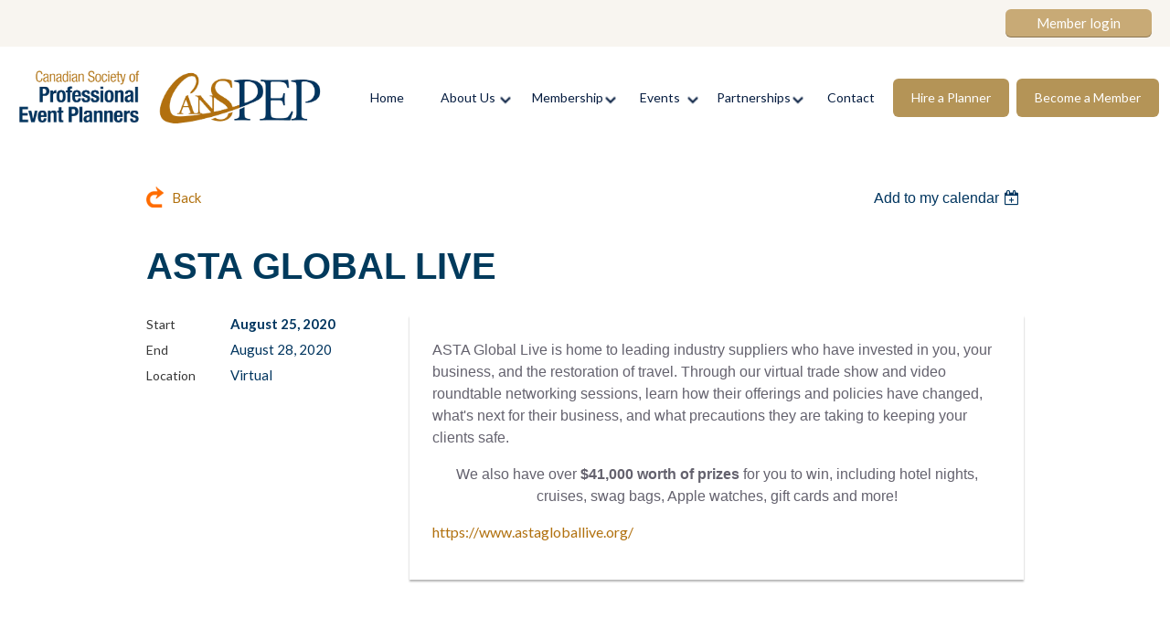

--- FILE ---
content_type: text/html; charset=utf-8
request_url: https://canspep.ca/event-3942892
body_size: 8501
content:
<!DOCTYPE html>
<!--[if lt IE 7 ]><html lang="en" class="no-js ie6 "><![endif]-->
<!--[if IE 7 ]><html lang="en" class="no-js ie7 "> <![endif]-->
<!--[if IE 8 ]><html lang="en" class="no-js ie8 "> <![endif]-->
<!--[if IE 9 ]><html lang="en" class="no-js ie9 "><![endif]-->
<!--[if (gt IE 9)|!(IE)]><!--><html lang="en" class="no-js "> <!--<![endif]-->
  <head id="Head1">
		<link rel="stylesheet" type="text/css" href="https://kit-pro.fontawesome.com/releases/latest/css/pro.min.css" />
<meta name="viewport" content="width=device-width, initial-scale=1.0">
<link href="https://sf.wildapricot.org/BuiltTheme/bookshelf_science_fiction.v3.0/current/3b7f89ad/Styles/combined.css" rel="stylesheet" type="text/css" /><link href="https://canspep.ca/resources/theme/customStyles.css?t=638840296505310000" rel="stylesheet" type="text/css" /><link href="https://canspep.ca/resources/theme/user.css?t=638975176590000000" rel="stylesheet" type="text/css" /><link href="https://live-sf.wildapricot.org/WebUI/built9.11.0-db59b40/scripts/public/react/index-84b33b4.css" rel="stylesheet" type="text/css" /><link href="https://live-sf.wildapricot.org/WebUI/built9.11.0-db59b40/css/shared/ui/shared-ui-compiled.css" rel="stylesheet" type="text/css" /><script type="text/javascript" language="javascript" id="idJavaScriptEnvironment">var bonaPage_BuildVer='9.11.0-db59b40';
var bonaPage_AdminBackendUrl = '/admin/';
var bonaPage_StatRes='https://live-sf.wildapricot.org/WebUI/';
var bonaPage_InternalPageType = { isUndefinedPage : false,isWebPage : false,isAdminPage : false,isDialogPage : false,isSystemPage : true,isErrorPage : false,isError404Page : false };
var bonaPage_PageView = { isAnonymousView : true,isMemberView : false,isAdminView : false };
var WidgetMode = 0;
var bonaPage_IsUserAnonymous = true;
var bonaPage_ThemeVer='3b7f89ad638975176590000000638840296505310000'; var bonaPage_ThemeId = 'bookshelf_science_fiction.v3.0'; var bonaPage_ThemeVersion = '3.0';
var bonaPage_id='18008'; version_id='';
if (bonaPage_InternalPageType && (bonaPage_InternalPageType.isSystemPage || bonaPage_InternalPageType.isWebPage) && window.self !== window.top) { var success = true; try { var tmp = top.location.href; if (!tmp) { top.location = self.location; } } catch (err) { try { if (self != top) { top.location = self.location; } } catch (err) { try { if (self != top) { top = self; } success = false; } catch (err) { success = false; } } success = false; } if (!success) { window.onload = function() { document.open('text/html', 'replace'); document.write('<ht'+'ml><he'+'ad></he'+'ad><bo'+'dy><h1>Wrong document context!</h1></bo'+'dy></ht'+'ml>'); document.close(); } } }
try { function waMetricsGlobalHandler(args) { if (WA.topWindow.waMetricsOuterGlobalHandler && typeof(WA.topWindow.waMetricsOuterGlobalHandler) === 'function') { WA.topWindow.waMetricsOuterGlobalHandler(args); }}} catch(err) {}
 try { if (parent && parent.BonaPage) parent.BonaPage.implementBonaPage(window); } catch (err) { }
try { document.write('<style type="text/css"> .WaHideIfJSEnabled, .HideIfJSEnabled { display: none; } </style>'); } catch(err) {}
var bonaPage_WebPackRootPath = 'https://live-sf.wildapricot.org/WebUI/built9.11.0-db59b40/scripts/public/react/';</script><script type="text/javascript" language="javascript" src="https://live-sf.wildapricot.org/WebUI/built9.11.0-db59b40/scripts/shared/bonapagetop/bonapagetop-compiled.js" id="idBonaPageTop"></script><script type="text/javascript" language="javascript" src="https://live-sf.wildapricot.org/WebUI/built9.11.0-db59b40/scripts/public/react/index-84b33b4.js" id="ReactPublicJs"></script><script type="text/javascript" language="javascript" src="https://live-sf.wildapricot.org/WebUI/built9.11.0-db59b40/scripts/shared/ui/shared-ui-compiled.js" id="idSharedJs"></script><script type="text/javascript" language="javascript" src="https://live-sf.wildapricot.org/WebUI/built9.11.0-db59b40/General.js" id=""></script><script type="text/javascript" language="javascript" src="https://sf.wildapricot.org/BuiltTheme/bookshelf_science_fiction.v3.0/current/3b7f89ad/Scripts/combined.js" id=""></script><title>CanSPEP - ASTA GLOBAL LIVE</title>
<script async src="https://pagead2.googlesyndication.com/pagead/js/adsbygoogle.js?client=ca-pub-3894199921866761"
     crossorigin="anonymous"></script><meta name="apple-itunes-app" content="app-id=1220348450, app-argument="><link rel="search" type="application/opensearchdescription+xml" title="canspep.ca" href="/opensearch.ashx" /></head>
  <body id="PAGEID_18008" class="publicContentView LayoutMain">
<div class="mLayout layoutMain state1" id="mLayout">

<script type="text/javascript">
/*
var layoutState = document.getElementById('mLayout');
var rsStateWidth1 = 960;
var rsStateWidth2 = 600;
var rsStateWidth3 = 320;

function SetStateLayout()
{
	var bodyWidth = BonaPage.getInnerWidth();

	layoutState.className = layoutState.className.replace(/\s?state\d+/g,"");

	if( bodyWidth >= rsStateWidth1 )
		layoutState.className += ' state1';
	if( bodyWidth >= rsStateWidth2 && bodyWidth < rsStateWidth1 )
		layoutState.className += ' state2';
	if( bodyWidth < rsStateWidth2 )
		layoutState.className += ' state3';

	// message
	if( !document.getElementById('textWidth') )
	{
		var firstEl = layoutState.getElementsByTagName('div')[0];
		var newDivElem = document.createElement('div');
		newDivElem.id = 'textWidth';
		layoutState.insertBefore(newDivElem, firstEl);
	}
	document.getElementById('textWidth').innerHTML = 'bodyWidth: ' + bodyWidth;
}


jq$(function(){

	SetStateLayout();

	if (window.addEventListener)
	{
		window.addEventListener('resize', function() { SetStateLayout(); }, false);
		window.addEventListener("orientationchange", function() { SetStateLayout(); }, false);
	}

});*/

</script> <!-- header zone -->
		<div class="zoneHeader1">
			<div class="container_12">
				<div class="s1_grid_12 s2_grid_12 s3_grid_12">
<div id="idHeaderContentHolder" data-componentId="Header" class="WaPlaceHolder WaPlaceHolderHeader" style=""><div style="padding-top:0px;"><div id="id_NdkX3OE" data-componentId="NdkX3OE" class="WaLayoutContainerFirst no-space" style="background-color:#F8F5F0;"><table cellspacing="0" cellpadding="0" class="WaLayoutTable" style=""><tr data-componentId="NdkX3OE_row" class="WaLayoutRow"><td id="id_KzddsSi" data-componentId="KzddsSi" class="WaLayoutItem" style="width:100%;"><div id="id_rr7OqHQ" class="WaLayoutPlaceHolder placeHolderContainer" data-componentId="rr7OqHQ" style=""><div style="padding-top:10px;padding-right:20px;padding-bottom:10px;padding-left:20px;"><div id="id_P5Uhnfj" class="WaGadgetOnly WaGadgetLoginButton  gadgetStyleNone" style="margin-top:0px;margin-bottom:0px;" data-componentId="P5Uhnfj" ><div class="alignRight">
  <div class="loginBoxLinkContainer">
    <a class="loginBoxLinkButton" href="https://canspep.ca/Sys/Login">Log in</a>
  </div>
  </div>
</div></div></div></td></tr></table> </div><div id="id_lDLYUYf" data-componentId="lDLYUYf" class="WaLayoutContainerLast" style="margin-top:20px;"><table cellspacing="0" cellpadding="0" class="WaLayoutTable" style=""><tr data-componentId="lDLYUYf_row" class="WaLayoutRow"><td id="id_SmGQ9Kh" data-componentId="SmGQ9Kh" class="WaLayoutItem" style="width:28%;"><div id="id_MXdAPh7" class="WaLayoutPlaceHolder placeHolderContainer" data-componentId="MXdAPh7" style=""><div style="padding-left:20px;"><div id="id_KIGrsy7" class="WaGadgetOnly WaGadgetContent  gadgetStyleNone" style="" data-componentId="KIGrsy7" ><div class="gadgetStyleBody gadgetContentEditableArea" style="" data-editableArea="0" data-areaHeight="auto">
<p><img src="/resources/Pictures/logo-eng.png" alt="" title="" border="0"><br></p></div>
</div></div></div></td><td style="width:20px;" data-componentId="SmGQ9Kh_separator" class="WaLayoutSeparator"><div style="width: inherit;"></div></td><td id="id_sc8hsBB" data-componentId="sc8hsBB" class="WaLayoutItem" style="width:72%;"><div id="id_y5byFCh" class="WaLayoutPlaceHolder placeHolderContainer" data-componentId="y5byFCh" style=""><div style="padding-right:20px;"><div id="id_5LkFEU8" class="WaGadgetOnly WaGadgetMenuHorizontal cust-nav menuStyle002" style="" data-componentId="5LkFEU8" ><div class="menuBackground"></div>
<div class="menuInner">
	<ul class="firstLevel">
<li class=" ">
	<div class="item">
		<a href="https://canspep.ca/" title="Home"><span>Home</span></a>
</div>
</li>
	
<li class=" dir">
	<div class="item">
		<a href="https://canspep.ca/about" title="About Us"><span>About Us</span></a>
<ul class="secondLevel">
<li class=" ">
	<div class="item">
		<a href="https://canspep.ca/about-us" title="Who We Are"><span>Who We Are</span></a>
</div>
</li>
	
<li class=" ">
	<div class="item">
		<a href="https://canspep.ca/meet-the-board" title="Board of Directors"><span>Board of Directors</span></a>
</div>
</li>
	
<li class=" ">
	<div class="item">
		<a href="https://canspep.ca/Past-Presidents-Council" title="Past Presidents"><span>Past Presidents</span></a>
</div>
</li>
	
<li class=" ">
	<div class="item">
		<a href="https://canspep.ca/Awards-Nominations-and-Recipients" title="Awards"><span>Awards</span></a>
</div>
</li>
	
</ul>
</div>
</li>
	
<li class=" dir">
	<div class="item">
		<a href="https://canspep.ca/membership" title="Membership"><span>Membership</span></a>
<ul class="secondLevel">
<li class=" ">
	<div class="item">
		<a href="https://canspep.ca/join-us" title="Join Us"><span>Join Us</span></a>
</div>
</li>
	
<li class=" ">
	<div class="item">
		<a href="https://canspep.ca/Membership-Directory" title="Membership Directory"><span>Membership Directory</span></a>
</div>
</li>
	
</ul>
</div>
</li>
	
<li class=" dir">
	<div class="item">
		<a href="https://canspep.ca/all-events" title="Events"><span>Events</span></a>
<ul class="secondLevel">
<li class=" dir">
	<div class="item">
		<a href="https://canspep.ca/conference" title="Annual Conference"><span>Annual Conference</span></a>
<ul class="secondLevel">
<li class=" ">
	<div class="item">
		<a href="https://canspep.ca/program" title="Program"><span>Program</span></a>
</div>
</li>
	
<li class=" ">
	<div class="item">
		<a href="https://canspep.ca/sponsors" title="Sponsorship"><span>Sponsorship</span></a>
</div>
</li>
	
<li class=" ">
	<div class="item">
		<a href="https://canspep.ca/hotels" title="Accommodations and Travel"><span>Accommodations and Travel</span></a>
</div>
</li>
	
</ul>
</div>
</li>
	
<li class=" ">
	<div class="item">
		<a href="https://canspep.ca/events-education" title="Events &amp; Educations"><span>Events &amp; Educations</span></a>
</div>
</li>
	
</ul>
</div>
</li>
	
<li class=" dir">
	<div class="item">
		<a href="https://canspep.ca/partner-opportunities" title="Partnerships"><span>Partnerships</span></a>
<ul class="secondLevel">
<li class=" ">
	<div class="item">
		<a href="https://canspep.ca/Partner-with-CanSPEP" title="Partner With Us"><span>Partner With Us</span></a>
</div>
</li>
	
<li class=" ">
	<div class="item">
		<a href="https://canspep.ca/Business-Associate-Directory" title="Business Associate Directory"><span>Business Associate Directory</span></a>
</div>
</li>
	
<li class=" ">
	<div class="item">
		<a href="https://canspep.ca/BAC" title="Business Associate Advisory Council"><span>Business Associate Advisory Council</span></a>
</div>
</li>
	
<li class=" ">
	<div class="item">
		<a href="https://canspep.ca/Business-Associate-Category" title="Business Associate Category"><span>Business Associate Category</span></a>
</div>
</li>
	
</ul>
</div>
</li>
	
<li class=" ">
	<div class="item">
		<a href="https://canspep.ca/Contact" title="Contact"><span>Contact</span></a>
</div>
</li>
	
<li class=" ">
	<div class="item">
		<a href="https://canspep.ca/hire-a-planner" title="Hire a Planner"><span>Hire a Planner</span></a>
</div>
</li>
	
<li class=" ">
	<div class="item">
		<a href="https://canspep.ca/become-a-member" title="Become a Member"><span>Become a Member</span></a>
</div>
</li>
	
</ul>
</div>

<script type="text/javascript">
	jq$(function()
	{
		var gadgetHorMenu = jq$('#id_5LkFEU8'),
			gadgetHorMenuContainer = gadgetHorMenu.find('.menuInner'),
			firstLevelMenu = gadgetHorMenu.find('ul.firstLevel'),
			holderInitialMenu = firstLevelMenu.children(),
			outsideItems = null,
			phantomElement = '<li class="phantom"><div class="item"><a href="#"><span>&#x2261;</span></a><ul class="secondLevel"></ul></div></li>',
			placeHolder = gadgetHorMenu.parents('.WaLayoutPlaceHolder'),
			placeHolderId = placeHolder && placeHolder.attr('data-componentId'),
			mobileState = false,
			rsStateWidth2 = 617,
			isTouchSupported = !!(('ontouchstart' in window) || (window.DocumentTouch && document instanceof DocumentTouch) || (navigator.msPointerEnabled && navigator.msMaxTouchPoints));


		function resizeMenu()
		{
			var i,
				len,
				fitMenuWidth = 0,
				menuItemPhantomWidth = 80;

			// background track
			gadgetHorMenu.find('.menuBackground').css(
			{
				'width': jq$('body').width(),
				'left': ( ( jq$('body').width() - gadgetHorMenu.width() ) * -0.5 )
			});

			firstLevelMenu.html( holderInitialMenu).removeClass('adapted').css({ width: 'auto' }); // restore initial menu

			if( !gadgetHorMenuContainer.find('.menuButton').size() )
			{
				gadgetHorMenuContainer.prepend('<div class="menuButton"></div>');

				gadgetHorMenuContainer.find('.menuButton').on("click",function()
				{
					gadgetHorMenuContainer.find('ul.firstLevel').toggle();
					return false;
				});

				jq$('body').on("click",function()
				{
					if( mobileState )
						gadgetHorMenuContainer.find('ul.firstLevel').hide();
				});
			}

			// for state 3
			if( jq$(window).width() < rsStateWidth2 && mobileState == false )
			{
				gadgetHorMenuContainer.find('ul.firstLevel').attr('style','');
				mobileState = true;

				return false;
			}

			if( jq$(window).width() >= rsStateWidth2 )
			{
				gadgetHorMenuContainer.find('ul.firstLevel').attr('style','');
				mobileState = false;
			}


			if( firstLevelMenu.width() > gadgetHorMenuContainer.width() ) // if menu oversize
			{
				menuItemPhantomWidth = firstLevelMenu.addClass('adapted').append( phantomElement).children('.phantom').width();

				for( i = 0, len = holderInitialMenu.size(); i <= len; i++ )
				{
					fitMenuWidth += jq$( holderInitialMenu.get(i) ).width();

					if( fitMenuWidth + menuItemPhantomWidth > gadgetHorMenuContainer.width() )
					{
						outsideItems = firstLevelMenu.children(':gt('+(i-1)+'):not(.phantom)').remove();
						firstLevelMenu.find('.phantom > .item > ul').append( outsideItems);
						break;
					}
				}
				gadgetHorMenu.find('.phantom > .item > a').click(function(){ return false; });
			}

			disableFirstTouch();

			firstLevelMenu.css( 'width', '' ); // restore initial menu width
			firstLevelMenu.children().removeClass('last-child').eq(-1).addClass('last-child'); // add last-child mark
		}

		resizeMenu();

		jq$(window).resize(function()
		{
			resizeMenu();
		});

		function onLayoutColumnResized(sender, args)
		{
			args = args || {};

			if (placeHolderId && (placeHolderId == args.leftColPlaceHolderId || placeHolderId == args.rightColPlaceHolderId))
			{
				resizeMenu();
			}
		}

		BonaPage.addPageStateHandler(BonaPage.PAGE_PARSED, function() { WA.Gadgets.LayoutColumnResized.addHandler(onLayoutColumnResized); });
		BonaPage.addPageStateHandler(BonaPage.PAGE_UNLOADED, function() { WA.Gadgets.LayoutColumnResized.removeHandler(onLayoutColumnResized); });

        function disableFirstTouch()
        {
         if (!isTouchSupported) return;

          jq$('#id_5LkFEU8').find('.menuInner li.dir > .item > a').on( 'click', function(event)
          {
            if( !this.touchCounter )
              this.touchCounter = 0;

            if( this.touchCounter >= 1 )
            {
              this.touchCounter = 0;
              return true;
            }
            this.touchCounter++;

            if (!mobileState)
            {
              WA.stopEventDefault(event);
            }
          });

          jq$('#id_5LkFEU8').find('.menuInner li.dir > .item > a').on( 'mouseout', function(event)
          {
            if( !this.touchCounter )
              this.touchCounter = 0;
            this.touchCounter = 0;
          });
        }

        disableFirstTouch();
	});
</script></div></div></div></td></tr></table> </div></div>
</div></div>
			</div>
		</div>
		<div class="zoneHeader2">
			<div class="container_12">
				<div class="s1_grid_12 s2_grid_12 s3_grid_12">
<div id="id_Header1" data-componentId="Header1" class="WaPlaceHolder WaPlaceHolderHeader1" style=""><div style="padding-top:0px;padding-right:0px;padding-bottom:0px;padding-left:0px;"><div id="id_JpFJ3Gl" data-componentId="HGrz86A" class="WaLayoutContainerOnly" style="background-color:#B2710E;"><table cellspacing="0" cellpadding="0" class="WaLayoutTable" style=""><tr data-componentId="JpFJ3Gl_row" class="WaLayoutRow"><td id="id_bBoPpMR" data-componentId="R8k7K6H" class="WaLayoutItem" style="width:100%;"></td></tr></table> </div></div>
</div></div>
			</div>
		</div>
		<div class="zoneHeader3">
			<div class="container_12">
				<div class="s1_grid_12 s2_grid_12 s3_grid_12">
</div>
			</div>
		</div>
		<div class="zoneHeader4">
			<div class="container_12">
				<div class="s1_grid_12 s2_grid_12 s3_grid_12">
</div>
			</div>
		</div>
		<!-- /header zone -->

<!-- content zone -->
	<div class="zoneContent">
		<div class="container_12">
			<div class="s1_grid_12 s2_grid_12 s3_grid_12">
<div id="idPrimaryContentBlock1Content" data-componentId="Content" class="WaPlaceHolder WaPlaceHolderContent" style=""><div style=""><div id="id_HdIIETy" class="WaGadgetOnly WaGadgetEvents  gadgetStyleNone WaGadgetEventsStateDetails" style="" data-componentId="HdIIETy" >



<form method="post" action="" id="form">
<div class="aspNetHidden">
<input type="hidden" name="__VIEWSTATE" id="__VIEWSTATE" value="Evv2lUolSZd3BMLVc118VVMmYOw/LRcw44b/eEaUyVcxazeI0TOg19X598soDf8y6gGQASvNe+98nTu0Qhgf4xLrZ9cME7sl7qPh7sui8M/vIOgWzg//wrgsnkkJ+8BYKZqUX7TmYivF3SYbjOm7XhGGcP9gCToZk6YQkS2oZo5Zwx+ahA+Zi7ZGhMAqefyqk9bV/BuPKULjOEw7CzMn0ujoEQI513QKUPaIIWoX5XjcsoTxjfS52GYvi4rEzPKChczjSx2xzN93803xX1Q77xELa8/TkARLHPXnpCm8Sd1I5d4d" />
</div>

    
    <input type="hidden" name="FunctionalBlock1$contentModeHidden" id="FunctionalBlock1_contentModeHidden" value="1" />



       
  <div id="idEventsTitleMainContainer" class="pageTitleOuterContainer">
    <div id="idEventBackContainer" class="pageBackContainer">
      <a id="FunctionalBlock1_ctl00_eventPageViewBase_ctl00_ctl00_back" class="eventBackLink" href="javascript: history.back();">Back</a>
    </div>
      
    <div id="idEventViewSwitcher" class="pageViewSwitcherOuterContainer">
      
<div class="cornersContainer"><div class="topCorners"><div class="c1"></div><div class="c2"></div><div class="c3"></div><div class="c4"></div><div class="c5"></div></div></div>
  <div class="pageViewSwitcherContainer"><div class="d1"><div class="d2"><div class="d3"><div class="d4"><div class="d5"><div class="d6"><div class="d7"><div class="d8"><div class="d9"><div class="inner">
    <div id="init-add-event-to-calendar-dropdown-3942892" class="semantic-ui" style="color: inherit; background: transparent;"></div>
    <script>
      function initAddEventToCalendarDropDown3942892()
      {
        if (typeof window.initAddEventToCalendarDropDown !== 'function') { return; }
      
        const domNodeId = 'init-add-event-to-calendar-dropdown-3942892';
        const event = {
          id: '3942892',
          title: 'ASTA GLOBAL LIVE',
          description: 'ASTA Global Live is home to leading industry suppliers who have invested in you, your business, and the restoration of travel. Through our virtual trade show and video roundtable networking sessions, learn how their offerings and policies have changed, what&amp;#39;s next for their business, and what precautions they are taking to keeping your clients safe.       We also have over $41,000 worth of prizes for you to win, including hotel nights, cruises, swag bags, Apple watches, gift cards and more!    https://www.astagloballive.org/    '.replace(/\r+/g, ''),
          location: 'Virtual',
          url: window.location.href,
          allDay: 'False' === 'False',
          start: '2020-08-25T04:00:00Z', 
          end: '2020-08-29T04:00:00Z',
          sessions: [{"title":"ASTA GLOBAL LIVE","start":"2020-08-25T04:00:00Z","end":"2020-08-29T04:00:00Z","allDay":true}]
        };
      
        window.initAddEventToCalendarDropDown(event, domNodeId);
      }    
    
      window.BonaPage.addPageStateHandler(window.BonaPage.PAGE_PARSED, initAddEventToCalendarDropDown3942892);

    </script>
  </div></div></div></div></div></div></div></div></div></div></div>
<div class="cornersContainer"><div class="bottomCorners"><div class="c5"></div><div class="c4"></div><div class="c3"></div><div class="c2"></div><div class="c1"></div></div></div>

    </div>
    <div class="pageTitleContainer eventsTitleContainer">
      <h1 class="pageTitle SystemPageTitle">
        ASTA GLOBAL LIVE
      </h1>
    </div>
  </div>
      

      


<div class="boxOuterContainer boxBaseView"><div class="cornersContainer"><div class="topCorners"><div class="c1"></div><div class="c2"></div><div class="c3"></div><div class="c4"></div><div class="c5"></div><!--[if gt IE 6]><!--><div class="r1"><div class="r2"><div class="r3"><div class="r4"><div class="r5"></div></div></div></div></div><!--<![endif]--></div></div><div  class="boxContainer"><div class="d1"><div class="d2"><div class="d3"><div class="d4"><div class="d5"><div class="d6"><div class="d7"><div class="d8"><div class="d9"><div class="inner">
      
    <div class="boxBodyOuterContainer"><div class="cornersContainer"><div class="topCorners"><div class="c1"></div><div class="c2"></div><div class="c3"></div><div class="c4"></div><div class="c5"></div><!--[if gt IE 6]><!--><div class="r1"><div class="r2"><div class="r3"><div class="r4"><div class="r5"></div></div></div></div></div><!--<![endif]--></div></div><div  class="boxBodyContainer"><div class="d1"><div class="d2"><div class="d3"><div class="d4"><div class="d5"><div class="d6"><div class="d7"><div class="d8"><div class="d9"><div class="inner">
          
        <div class="boxBodyInfoOuterContainer boxBodyInfoViewFill"><div class="cornersContainer"><div class="topCorners"><div class="c1"></div><div class="c2"></div><div class="c3"></div><div class="c4"></div><div class="c5"></div><!--[if gt IE 6]><!--><div class="r1"><div class="r2"><div class="r3"><div class="r4"><div class="r5"></div></div></div></div></div><!--<![endif]--></div></div><div  class="boxBodyInfoContainer"><div class="d1"><div class="d2"><div class="d3"><div class="d4"><div class="d5"><div class="d6"><div class="d7"><div class="d8"><div class="d9"><div class="inner">
              
            

<div class="boxInfoContainer">
  <ul class="boxInfo">
    <li class="eventInfoStartDate">
      <label class="eventInfoBoxLabel">Start</label>
      <div class="eventInfoBoxValue"><strong>August 25, 2020</strong></div>
    </li>
    
    <li id="FunctionalBlock1_ctl00_eventPageViewBase_ctl00_ctl00_eventInfoBox_endDateLi" class="eventInfoEndDate">
      <label class="eventInfoBoxLabel">End</label>
      <div class="eventInfoBoxValue"><span>August 28, 2020</span></div>
    </li>
    
    
    
    <li id="FunctionalBlock1_ctl00_eventPageViewBase_ctl00_ctl00_eventInfoBox_locationLi" class="eventInfoLocation">
      <label class="eventInfoBoxLabel">Location</label>
      <div class="eventInfoBoxValue"><span>Virtual</span></div>
    </li>
    
    
  </ul>
</div>

            
<div class="registrationInfoContainer">
  
  
</div>

              
            
              
            

            
                
            
              
          <div class="clearEndContainer"></div></div></div></div></div></div></div></div></div></div></div></div><div class="cornersContainer"><div class="bottomCorners"><!--[if gt IE 6]><!--><div class="r1"><div class="r2"><div class="r3"><div class="r4"><div class="r5"></div></div></div></div></div><!--<![endif]--><div class="c5"></div><div class="c4"></div><div class="c3"></div><div class="c2"></div><div class="c1"></div></div></div></div>

          <div class="boxBodyContentOuterContainer"><div class="cornersContainer"><div class="topCorners"><div class="c1"></div><div class="c2"></div><div class="c3"></div><div class="c4"></div><div class="c5"></div><!--[if gt IE 6]><!--><div class="r1"><div class="r2"><div class="r3"><div class="r4"><div class="r5"></div></div></div></div></div><!--<![endif]--></div></div><div  class="boxBodyContentContainer fixedHeight"><div class="d1"><div class="d2"><div class="d3"><div class="d4"><div class="d5"><div class="d6"><div class="d7"><div class="d8"><div class="d9"><div class="inner gadgetEventEditableArea">
                  <p><a href="https://www.astagloballive.org/" target="_blank"><span><font style="font-size: 13px;" color="#64626E" face="tahoma, sans-serif"><span><font style="font-size: 16px;"><span><font face="Century Gothic, CenturyGothic, sans-serif">ASTA Global Live is home to&nbsp;leading industry suppliers who have invested in you, your business, and the restoration of travel.&nbsp;</font></span></font></span></font></span><span><font style="font-size: 13px;" color="#64626E" face="tahoma, sans-serif"><span><font style="font-size: 16px;"><span><font face="Century Gothic, CenturyGothic, sans-serif">Through our virtual trade show and video roundtable networking sessions, learn how their offerings and policies have changed, what's next for their business, and what precautions they are taking to keeping your clients safe.&nbsp;</font></span></font></span></font></span><br></a></p>

<p align="center"><font style="font-size: 13px;" color="#000000" face="tahoma, sans-serif"><span><font color="#64626E"><span><font style="font-size: 16px;"><span><font face="Century Gothic, CenturyGothic, sans-serif">We also have over&nbsp;<strong>$41,000 worth of prizes</strong>&nbsp;for you to win, including hotel nights, cruises, swag bags, Apple watches,&nbsp;gift cards and more!</font></span></font></span></font></span></font></p>

<p><a href="https://www.astagloballive.org/" target="_blank">https://www.astagloballive.org/</a><br></p>
              <div class="clearEndContainer"></div></div></div></div></div></div></div></div></div></div></div></div><div class="cornersContainer"><div class="bottomCorners"><!--[if gt IE 6]><!--><div class="r1"><div class="r2"><div class="r3"><div class="r4"><div class="r5"></div></div></div></div></div><!--<![endif]--><div class="c5"></div><div class="c4"></div><div class="c3"></div><div class="c2"></div><div class="c1"></div></div></div></div>
        
      <div class="clearEndContainer"></div></div></div></div></div></div></div></div></div></div></div></div><div class="cornersContainer"><div class="bottomCorners"><!--[if gt IE 6]><!--><div class="r1"><div class="r2"><div class="r3"><div class="r4"><div class="r5"></div></div></div></div></div><!--<![endif]--><div class="c5"></div><div class="c4"></div><div class="c3"></div><div class="c2"></div><div class="c1"></div></div></div></div>
       
  <div class="clearEndContainer"></div></div></div></div></div></div></div></div></div></div></div></div><div class="cornersContainer"><div class="bottomCorners"><!--[if gt IE 6]><!--><div class="r1"><div class="r2"><div class="r3"><div class="r4"><div class="r5"></div></div></div></div></div><!--<![endif]--><div class="c5"></div><div class="c4"></div><div class="c3"></div><div class="c2"></div><div class="c1"></div></div></div></div>



<script>
    var isBatchWizardRegistration = false;
    if (isBatchWizardRegistration) 
    {
        var graphqlOuterEndpoint = '/sys/api/graphql';;
        var batchEventRegistrationWizard = window.createBatchEventRegistrationWizard(graphqlOuterEndpoint);
        
        batchEventRegistrationWizard.openWizard({
            eventId: 3942892
        });
    }
</script>

 

  
<div class="aspNetHidden">

	<input type="hidden" name="__VIEWSTATEGENERATOR" id="__VIEWSTATEGENERATOR" value="2AE9EEA8" />
</div></form></div></div>
</div></div>
		</div>
	</div>
	<!-- /content zone -->

<!-- footer zone -->
		<div class="zoneFooter1">
			<div class="container_12">
				<div class="s1_grid_12 s2_grid_12 s3_grid_12">
</div>
			</div>
		</div>
		<div class="zoneFooter2">
			<div class="container_12">
				<div class="s1_grid_12 s2_grid_12 s3_grid_12">
<div id="id_Footer1" data-componentId="Footer1" class="WaPlaceHolder footer-area WaPlaceHolderFooter1" style="background-color:#061D40;"><div style="padding-top:100px;padding-right:20px;padding-bottom:100px;padding-left:20px;"><div id="id_CXpNSFM" data-componentId="CXpNSFM" class="WaLayoutContainerOnly" style="background-color:#061D40;"><table cellspacing="0" cellpadding="0" class="WaLayoutTable" style=""><tr data-componentId="CXpNSFM_row" class="WaLayoutRow"><td id="id_EKF9CrL" data-componentId="EKF9CrL" class="WaLayoutItem" style="background-color:#061D40;width:25%;"><div id="id_I8HD9es" class="WaLayoutPlaceHolder placeHolderContainer" data-componentId="I8HD9es" style=""><div style=""><div id="id_iZDstEc" class="WaGadgetFirst WaGadgetContent  gadgetStyleNone" style="" data-componentId="iZDstEc" ><div class="gadgetStyleBody gadgetContentEditableArea" style="" data-editableArea="0" data-areaHeight="auto">
<p><img src="/resources/Pictures/logo-eng-white.png" alt="" title="" border="0"><br></p></div>
</div><div id="id_OKY1UoG" class="WaGadgetLast WaGadgetContent  gadgetStyleNone" style="" data-componentId="OKY1UoG" ><div class="gadgetStyleBody gadgetContentEditableArea" style="" data-editableArea="0" data-areaHeight="auto">
<p>Empowering Canadian event planning professionals through community, education, and excellence since 1996.</p></div>
</div></div></div></td><td style="width:20px;" data-componentId="EKF9CrL_separator" class="WaLayoutSeparator"><div style="width: inherit;"></div></td><td id="id_3scPCfB" data-componentId="3scPCfB" class="WaLayoutItem" style="background-color:#061D40;width:25%;"><div id="id_rwXE3dO" class="WaLayoutPlaceHolder placeHolderContainer" data-componentId="rwXE3dO" style=""><div style=""><div id="id_TBzxJ7P" class="WaGadgetOnly WaGadgetContent  gadgetStyleNone" style="" data-componentId="TBzxJ7P" ><div class="gadgetStyleBody gadgetContentEditableArea" style="" data-editableArea="0" data-areaHeight="auto">
<ul>
  <li><a href="/about">About Us</a></li>

  <li><a href="/join-us">Membership</a></li>

  <li><a href="/all-events">Events &amp; Education</a></li>

  <li><a href="/events">Events Calendar</a></li>

  <li><a href="/Partner-with-CanSPEP">Partner With Us</a></li>
</ul></div>
</div></div></div></td><td style="width:20px;" data-componentId="3scPCfB_separator" class="WaLayoutSeparator"><div style="width: inherit;"></div></td><td id="id_bNqCmcy" data-componentId="bNqCmcy" class="WaLayoutItem" style="width:25%;"><div id="id_eRGeRvz" class="WaLayoutPlaceHolder placeHolderContainer" data-componentId="eRGeRvz" style=""><div style=""><div id="id_a9oXonZ" class="WaGadgetOnly WaGadgetContent  gadgetStyleNone" style="" data-componentId="a9oXonZ" ><div class="gadgetStyleBody gadgetContentEditableArea" style="" data-editableArea="0" data-areaHeight="auto">
<ul>
  <li><a href="/Membership-Directory">Membership Directory</a></li>

  <li><a href="/Contact">Contact</a></li>
</ul></div>
</div></div></div></td><td style="width:20px;" data-componentId="bNqCmcy_separator" class="WaLayoutSeparator"><div style="width: inherit;"></div></td><td id="id_FKHsAHh" data-componentId="FKHsAHh" class="WaLayoutItem" style="background-color:#061D40;width:25%;"><div id="id_CYXONCf" class="WaLayoutPlaceHolder placeHolderContainer" data-componentId="CYXONCf" style=""><div style=""><div id="id_8v5JElz" class="WaGadgetOnly WaGadgetSocialProfile  gadgetThemeStyle" style="" data-componentId="8v5JElz" ><div class="gadgetStyleBody " style=""  data-areaHeight="auto">
<ul class="orientationHorizontal  alignLeft" >


<li>
				<a href="https://web.facebook.com/CanSPEP/" title="Facebook" class="Facebook" target="_blank"></a>
			</li>
<li>
				<a href="https://www.linkedin.com/company/canspep/posts/?feedView=all" title="LinkedIn" class="LinkedIn" target="_blank"></a>
			</li>
<li>
				<a href="https://www.instagram.com/canspep/" title="Instagram" class="Instagram" target="_blank"></a>
			</li>
		
</ul>

</div>
</div></div></div></td></tr></table> </div></div>
</div></div>
			</div>
		</div>
		<div class="zoneFooter3">
			<div class="container_12">
				<div class="s1_grid_12 s2_grid_12 s3_grid_12">
<div id="id_Footer2" data-componentId="Footer2" class="WaPlaceHolder WaPlaceHolderFooter2" style="background-color:#061D40;"><div style=""><div id="id_AWB6At1" data-componentId="AWB6At1" class="WaLayoutContainerOnly" style="margin-right:20px;margin-left:20px;"><table cellspacing="0" cellpadding="0" class="WaLayoutTable" style=""><tr data-componentId="AWB6At1_row" class="WaLayoutRow"><td id="id_V65HNFv" data-componentId="V65HNFv" class="WaLayoutItem" style="width:50%;"><div id="id_nzLnd6D" class="WaLayoutPlaceHolder placeHolderContainer" data-componentId="nzLnd6D" style=""><div style=""><div id="id_t1iWV1d" class="WaGadgetOnly WaGadgetContent  gadgetStyleNone" style="" data-componentId="t1iWV1d" ><div class="gadgetStyleBody gadgetContentEditableArea" style="" data-editableArea="0" data-areaHeight="auto">
<p>© 2025 Canadian Society of Professional Event Planners. All rights reserved.</p></div>
</div></div></div></td><td style="" data-componentId="V65HNFv_separator" class="WaLayoutSeparator"><div style="width: inherit;"></div></td><td id="id_MPalpwp" data-componentId="MPalpwp" class="WaLayoutItem" style="width:50%;"><div id="id_nah2w1J" class="WaLayoutPlaceHolder placeHolderContainer" data-componentId="nah2w1J" style=""><div style=""><div id="id_NbA7Sol" class="WaGadgetOnly WaGadgetContent  gadgetStyleNone" style="" data-componentId="NbA7Sol" ><div class="gadgetStyleBody gadgetContentEditableArea" style="" data-editableArea="0" data-areaHeight="auto">
<style>#id_NbA7Sol p{ text-align: right; } #id_NbA7Sol p, #id_NbA7Sol p a{ color: #ffffff80; font-size: .875rem; line-height: 1.25rem; } #id_NbA7Sol p a{ margin-right: 24px; }</style>

<p><a href="/canspep-privacy-policy/"><font style="font-size: 14px;" face="Lato, sans-serif">Privacy Policy</font></a><a href="#"><font style="font-size: 14px;" face="Lato, sans-serif">Terms of Service</font></a><a href="#"><font style="font-size: 14px;" face="Lato, sans-serif">Sitemap</font></a></p></div>
</div></div></div></td></tr></table> </div></div>
</div></div>

<div class="s1_grid_12 s2_grid_12 s3_grid_12">
<div id="idFooterPoweredByContainer">
	<span id="idFooterPoweredByWA">
Powered by <a href="http://www.wildapricot.com" target="_blank">Wild Apricot</a> Membership Software</span>
</div>
</div>
</div>
		</div>
		<!-- /footer zone -->

<div id="idCustomJsContainer" class="cnCustomJsContainer">
<!-- Load Google Font -->
<link href="https://fonts.googleapis.com/css2?family=Six+Caps&display=swap" rel="stylesheet">
<link rel="preconnect" href="https://fonts.googleapis.com">
<link rel="preconnect" href="https://fonts.gstatic.com" crossorigin>
<link href="https://fonts.googleapis.com/css2?family=Lato:ital,wght@0,100;0,300;0,400;0,700;0,900;1,100;1,300;1,400;1,700;1,900&display=swap" rel="stylesheet">
<link rel="stylesheet" href="https://cdnjs.cloudflare.com/ajax/libs/font-awesome/6.5.2/css/all.min.css">
<script>
try
{
    
  document.addEventListener("DOMContentLoaded", function () {
    var el = document.querySelector(".loginBoxLinkButton");
    if (el) {
      el.textContent = "Member login";
    }
  });

}
catch(err)
{}</script></div>
</div></body>
</html>
<script type="text/javascript">if (window.BonaPage && BonaPage.setPageState) { BonaPage.setPageState(BonaPage.PAGE_PARSED); }</script>

--- FILE ---
content_type: text/css
request_url: https://canspep.ca/resources/theme/user.css?t=638975176590000000
body_size: 9616
content:
.membership-homeB{
  display: none !important;
}

.resources-hide, .hide-for-now, .testimpnial-hide,
.latest-news-hide, .email-hide, .nomination-links-hide{
  display: none !important;
}

.spacer-bt{
  padding-top: 100px;
  padding-bottom: 100px;
  margin: 0px;
}

 .cta-space{
    padding-top: 40px;
  padding-bottom: 40px;
  margin: 0px;
  }

.md-spacer{
  padding-top: 100px;
  padding-bottom: 50px;
  margin: 0px;
}

.md-ispacer{
  padding-top: 50px;
  padding-bottom: 100px;
  margin: 0px;
}

.md-bspace{
  padding-top: 0px;
  padding-bottom: 100px;
  margin: 0px;
}

.md-tspace{
  padding-top: 100px;
  padding-bottom: 0px;
  margin: 0px;
}

.cus-space{
padding-top: 30px;
  padding-bottom: 100px;
  margin: 0px;
}

.no-space{
  margin: 0px;
}

p{
  color: #374151;
  font-size: 16px;
}

.WaGadgetMenuHorizontal.menuStyle002 .menuBackground{
    background: transparent !important;
    position: relative !important;
}

.zoneHeader1 .container_12,
.zoneFooter2 .container_12,
.zoneFooter3 .container_12{
width: 100%;
    margin: auto;
}


body, h2, h3, h4, a.view-all-news, a,
#idMembershipLevelRadioGroupContainer span,
#idMembershipLevelRadioGroupContainer strong{
  font-family: "Lato", sans-serif !important;
}

#id_t1iWV1d p, #id_NbA7Sol p a{
      color: #ffffff80;
      font-size: .875rem;
    line-height: 1.25rem;
}

.WaGadgetLoginButton .loginBoxLinkContainer .loginBoxLinkButton{
  
  padding: 6px 34px 7px 34px;
  background: #c8aa76;
  -webkit-border-radius: 6px;
  -moz-border-radius: 6px;
  border-radius: 6px;
  font: normal 15px/1.25 'lato';
    font-family: "lato";
    margin-right: 0px;
}

@media only screen and (max-width: 616px) {
  .WaGadgetLoginButton .loginBoxLinkContainer .loginBoxLinkButton{
    margin-right: 0px;
  }
}


.global-banner{
    background-size: auto;
  height: 50vh;
  background-size: cover;
  display: flex !important;
  align-items: center;
  justify-content: center;
  background-position: center center;
}

.banner h1{
  font-weight: 700;
  font-style: normal;
  text-transform: uppercase;
  font-size: 3rem;
  line-height: 1.3;
  letter-spacing: 0;
  margin-bottom: 1.5rem;
    }

.banner p{
font-size: 1.5rem;
  line-height: 2rem;
  font-weight: 300;
}

.zoneHeader2 .container_12 {
    width: 100%;
}

.container_12 .s1_grid_12 {
  margin-left: 0px;
  margin-right: 0px;
}

.zoneHeader1 .container_12{
//width: 1280px;
    //margin: auto;
}

@media only screen and (max-width: 1199px) and (min-width: 600px){
.WaLayoutContainerFirst, .WaLayoutContainer {
    margin-left: auto;
    margin-right: auto;
    width: 100%;
    max-width: 1200px;
    min-width: 600px;
    margin: auto;
}}
@media only screen and (max-width: 616px){
.WaLayoutContainerFirst, .WaLayoutContainer {
    margin-left: auto;
    margin-right: auto;
    width: 100%;
    max-width: 600px;
    min-width: 320px;
    display: block;
    margin: auto;
}

.canspep-rfp-note{
text-align: left !important;
}

}

.WaLayoutContainerFirst table, .WaLayoutContainer table, .zoneHeader1 table, .zoneFooter2 table,
.zoneFooter3 table {
    width: 100%;
    margin: auto;
    max-width:1280px;
}
.s1_grid_12{
    width: 100%;
}

.WaGadgetMenuHorizontal .menuBackground{
box-shadow: none !important;
}

.WaGadgetMenuHorizontal .menuInner ul.firstLevel > li > .item > a > span {
  color: #061d40;
  font-family: "Lato", sans-serif;
  font-size: 14px;
}

.WaGadgetMenuHorizontal .menuInner ul.firstLevel > li > .item > a{
    padding:0px 20px 0px 20px !important;
}

#id_sc8hsBB{
  vertical-align: middle;
}

.cust-nav.WaGadgetMenuHorizontal.menuStyle002 .menuInner ul ul.secondLevel{
  background: #fff;
  border-radius: .375rem;
  box-shadow: 0 10px 15px -3px rgb(0 0 0 / .1), 0 4px 6px -4px rgb(0 0 0 / .1);
}

.cust-nav.WaGadgetMenuHorizontal.menuStyle002 .menuInner ul ul.secondLevel li{
border-top-color: #fff;
}

.cust-nav.WaGadgetMenuHorizontal.menuStyle002 .menuInner ul ul.secondLevel li a span{
color:#061d40;
font-size: 14px;
}

.cust-nav.WaGadgetMenuHorizontal.menuStyle002 .menuInner ul ul.secondLevel li a:hover{
background-color: #f8f5f0;
}

.cust-nav.WaGadgetMenuHorizontal.menuStyle002 .menuInner ul ul.secondLevel li a:hover span{
color: #c8aa76;
}

.cust-nav.WaGadgetMenuHorizontal.menuStyle002 .menuInner ul ul.secondLevel li.sel > .item > a{
background-color: #f8f5f0;
}

.cust-nav.WaGadgetMenuHorizontal.menuStyle002 .menuInner ul ul.secondLevel li.sel > .item > a span{
color: #c8aa76;
}

.cust-nav.WaGadgetMenuHorizontal .menuInner ul.firstLevel{
  //display: initial;
  //text-align: right;
}

.cust-nav.WaGadgetMenuHorizontal .menuInner ul.firstLevel > li.dir > .item > a::after {
    background: url(/resources/icon_set.png) no-repeat;
background-position-x: -24px;
  background-position-y: 0px;
  transform: rotate(90deg);
  left: 84%;
  height: 25px;
}

.cust-nav.WaGadgetMenuHorizontal .menuInner ul.firstLevel > li.dir > .item:hover > a::after {
background-position-x: 7px;
  background-position-y: 13px;
  transform: rotate(-90deg);
}

.cust-nav.WaGadgetMenuHorizontal.menuStyle002 .menuInner ul.firstLevel > li > .item:hover > a{
background: transparent;
box-shadow: none;
}

.cust-nav.WaGadgetMenuHorizontal.menuStyle002 .menuInner ul.firstLevel > li > .item:hover > a > span{
color: #c8aa76;
}

.cust-nav.WaGadgetMenuHorizontal.menuStyle002 .menuInner ul.firstLevel > li > .item:hover > a{
border-bottom: solid 1px #c8aa76;
}

.cust-nav.WaGadgetMenuHorizontal.menuStyle002 .menuInner ul.firstLevel > li.sel > .item > a {
  background: transparent;
  box-shadow: none;
  border-bottom: solid 1px #c8aa76;
}

.cust-nav.WaGadgetMenuHorizontal.menuStyle002 .menuInner ul.firstLevel > li.sel > .item > a > span{
  color:#c8aa76;
}

.cust-nav.WaGadgetMenuHorizontal .menuInner ul ul li > .item > a{
padding: 7px 25px 7px 25px;
}

.hero-banner{
    height: 65vh;
    background-size: cover;
    display: flex;
  align-items: center;
  justify-content: center;
}

.hero-banner h1{
  font-weight: 700;
  font-style: normal;
  text-transform: uppercase;
  font-size: 2.5rem;
  line-height: 1.3;
  letter-spacing: 0em;
  margin-bottom: 1.5rem;
  width: 70%;
}

.hero-banner p{
  font-size: 1.5rem;
  line-height: 2rem;
  font-weight: 300;
  margin-bottom: 2rem;
}

@media only screen and (max-width: 616px) {
  .hero-banner{
    height: 94vh;
  }
}

.WaLayoutContainerFirst.hero-banner{
  margin-bottom: 0;
}

.zoneFooter2, .zoneFooter2 .container_12 > DIV,
.zoneFooter3, .zoneFooter3 .container_12 > DIV{
  background: #061d40 !important; 
}

#id_OKY1UoG p, #id_QqBBH4J p{
  color: #ffffffb3;
}

.footer-area .gadgetThemeStyle li a.Facebook:hover,
.git-icons.home-git.gadgetThemeStyle li a.Facebook:hover {
  background: url(/resources/icon_set-1.png) -50px -1350px no-repeat;
}
.footer-area .WaGadgetSocialProfile.gadgetThemeStyle li a.Facebook,
.git-icons.home-git.gadgetThemeStyle li a.Facebook {
  background: url(/resources/icon_set-1.png) 0 -1350px no-repeat;
}

.footer-area .gadgetThemeStyle li a.Twitter:hover,
.git-icons.home-git.gadgetThemeStyle li a.Twitter:hover {
  background: url(/resources/icon_set-1.png) -50px -1400px no-repeat;
}
.footer-area .WaGadgetSocialProfile.gadgetThemeStyle li a.Twitter,
.git-icons.home-git.gadgetThemeStyle li a.Twitter {
  background: url(/resources/icon_set-1.png) 0 -1400px no-repeat;
}

.footer-area .gadgetThemeStyle li a.LinkedIn:hover,
.git-icons.home-git.gadgetThemeStyle li a.LinkedIn:hover {
  background: url(/resources/icon_set-1.png) -50px -1650px no-repeat;
}
.footer-area .WaGadgetSocialProfile.gadgetThemeStyle li a.LinkedIn,
.git-icons.home-git.gadgetThemeStyle li a.LinkedIn {
  background: url(/resources/icon_set-1.png) 0 -1650px no-repeat;
}

.footer-area .gadgetThemeStyle li a.Instagram:hover,
.git-icons.home-git.gadgetThemeStyle li a.Instagram:hover {
  background: url(/resources/icon_set-1.png) -50px -1500px no-repeat;
}
.footer-area .WaGadgetSocialProfile.gadgetThemeStyle li a.Instagram,
.git-icons.home-git.gadgetThemeStyle li a.Instagram {
  background: url(/resources/icon_set-1.png) 0 -1500px no-repeat;
}

.footer-area ul{
  list-style: none;
}

.footer-area #id_TBzxJ7P ul li::before,
.footer-area #id_a9oXonZ ul li::before{
  content: "› ";
  color: #ffffffb3;
  margin-right: 0.5em;
  font-size: 20px;
}

.footer-area ul li a{
  color: #ffffffb3;
}

.footer-area ul li a:hover,
#id_NbA7Sol p a:hover{
  color: #c8aa76;
}

.zoneFooter3::before{
  border-bottom: 0px !important;
  border-top: solid 1px #1b3c72 !important;
}

#id_NbA7Sol p{
text-align: right;
}

#id_NbA7Sol p, #id_NbA7Sol p a{
      color: #ffffff80;
      font-size: .875rem;
    line-height: 1.25rem;
    margin-top: 0px;
}

#id_NbA7Sol p a{
  margin-right: 24px;
}

#idFooterPoweredByContainer{
  display: none;
}

.gap-4 {
    gap: 1rem;
}

.flex-wrap {
    flex-wrap: wrap;
}

.flex {
    display: flex;
}
.btn{
display: inline-flex;
    align-items: center;
    justify-content: center;
    border-radius: .375rem;
    padding: .75rem 1.5rem;
    font-size: 1rem;
    line-height: 1.5rem;
    font-weight: 500;
    transition-property: all;
    transition-timing-function: cubic-bezier(.4,0,.2,1);
    transition-duration: .3s;
}

.btn-primary {
    background-color: #c8aa76;
    color: #fff !important;
}

.btn-secondary {
    background-color: #ffffff;
    color: #061d40 !important;
}

.btn-primary:hover {
    background-color: #b49457;
    color: #fff !important;
}

.btn-secondary:hover {
    background-color: #f8f5f0;
    color: #061d40 !important;
}

.grid-cols-2 {
    grid-template-columns: repeat(2, minmax(0, 1fr));
}
.grid {
    display: grid;
}

.shadow-soft {
    --tw-shadow: 0 4px 20px rgba(0, 0, 0, .08);
    --tw-shadow-colored: 0 4px 20px var(--tw-shadow-color);
    box-shadow: var(0 0 #0000, 0 0 #00000000), var(0 0 #0000, 0 0 #00000000), var(--tw-shadow);
}
.text-center {
    text-align: center;
}
.p-6 {
    padding: 1.5rem;
}

.bg-white {
    background-color: #fff;
}

.text-gold {
    color: #c8aa76;
}
.font-bold {
    font-weight: 700;
}
.text-3xl {
    font-size: 1.875rem;
    line-height: 2.25rem;
}
.mb-2 {
    margin-bottom: .5rem;
}

.text-navy-dark {
    color: #061d40;
}

.about-img img{
  border-radius: 10px;
}

svg.text-gold {
  width: 40px;
  height: 40px;
}

#id_Dx3EKak table{
  background: #1B3C72;
  border-radius: 10px;
  padding: 48px;
}

#id_2aHP1Jv{
  vertical-align: middle;
}

.text-white {
    color: #fff !important;
}
.bg-gold {
    background-color: #c8aa76;
}
.whitespace-nowrap {
    white-space: nowrap;
}

.btn-alignment{
  text-align: right;
}

@media (max-width: 617px) {
  .btn-alignment {
    text-align: left;
  }
}

.events-latest.WaGadgetUpcomingEvents ul li{
  text-align: left;
}

.events-latest.WaGadgetUpcomingEvents ul li a{
  font-size: 22px;
  line-height: 30px;
  color: #c8aa76;
  font-weight: 600;
  text-transform: capitalize;
}

.events-latest.WaGadgetUpcomingEvents ul li .date{
  color: #fff;
}

.events-latest.WaGadgetUpcomingEvents ul li::before,
.events-latest.WaGadgetUpcomingEvents ul li::after{
  visibility: hidden;
}

@media (max-width: 617px) {
  .events-latest.WaGadgetUpcomingEvents ul li a{
  font-size: 16px;
  line-height: 20px;
}

#id_u4GUqZL{
  margin-top: -70px;
}
}

.btn-outline {
    border: solid 2px #fff;
}

.hover\:text-navy-dark:hover {
    color: #061d40 !important;
}
.hover\:bg-white:hover {
    background-color: #fff;
}

.bg-cream-dark {
    background-color: #f0eae0;
}
.rounded-full {
    border-radius: 9999px;
}
.justify-center {
    justify-content: center;
}
.items-center {
    align-items: center;
}

.w-16 {
    width: 4rem;
}
.h-16 {
    height: 4rem;
}
.flex {
    display: flex;
}

.w-10 {
    width: 2.5rem;
}
.h-10 {
    height: 2.5rem;
}

.justify-between {
    justify-content: space-between;
}
.items-center {
    align-items: center;
}
.flex {
    display: flex;
}

.text-gray-500 {
    color: #6b7280;
}
.font-medium {
    font-weight: 500;
}
.text-sm {
    font-size: .875rem;
    line-height: 1.25rem;
}

.text-gold {
    color: #c8aa76;
}
.font-medium {
    font-weight: 500;
}
.items-center {
    align-items: center;
}
.flex {
    display: flex;
}

#id_RBggL1W{
  vertical-align: middle;
}

a.view-all-news{
  float: right;
}

.items-start {
    align-items: center;
    margin-bottom: 40px;
}

.flex {
    display: flex;
}

.p-3 {
    padding: .75rem;
}
.bg-cream-dark {
    background-color: #f0eae0;
}
.rounded-full {
    border-radius: 9999px;
}
.mr-4 {
    margin-right: 1rem;
}

.cont-info .w-5 {
    width: 1.25rem;
}
.cont-info .h-5 {
    height: 1.25rem;
}

.get-in-touch h4{
  font-weight: 400;
  font-size: 18px;
  margin: 0px;
}

.get-in-touch p{
  margin: 5px 0 0 0;
}

.git-icons{

}

#id_m3Jua4f{
  vertical-align: middle;
}

.d-icons a{
  margin-right: 10px;
}

.bod-l table, .bod-2 table{
  padding: 0 10px 0 10px;
}

.bod-l td img{
  filter: grayscale(100%);
}

.bod-l td:hover img{
  filter: grayscale(0);
}

@media only screen and (max-width: 616px) {

  #idHeaderContentHolder .WaLayoutTable{
    display: table;
  }

  #idHeaderContentHolder .WaLayoutTable #id_SmGQ9Kh.WaLayoutItem {
    display: inline-block;
    vertical-align: top;
    width: 65% !important;
    margin-top: 0px;
  }

  #idHeaderContentHolder .WaLayoutTable #id_sc8hsBB.WaLayoutItem {
    margin-top: 0px;
  }

  #idHeaderContentHolder .WaGadgetMenuHorizontal[class*="menuStyle"] .menuInner .menuButton{
color: #061d40;
text-align: right;
font: 40px/20px lato;
  }

  #idHeaderContentHolder .WaGadgetMenuHorizontal[class*="menuStyle"] .menuInner .menuButton{
padding: 0;
height: auto;
margin-top: -31px;
  }

.cust-nav.WaGadgetMenuHorizontal.menuStyle002 .menuInner ul.firstLevel {
    background: #fff;
    margin-top: 25px;
  }

  .cust-nav.WaGadgetMenuHorizontal[class*="menuStyle"] .menuInner ul.firstLevel > li{
    border-top: 0px;
  }

  .cust-nav.WaGadgetMenuHorizontal.menuStyle002 .menuInner ul ul.secondLevel{
    box-shadow: none;
    margin-top: 10px;
  }
}

.memb-directory .membersTable{
  padding: 0px;
}

.memb-directory .membersTable thead th {
  font-family: "Lato", sans-serif !important;
  background-color: #061d40;
  padding: 12px 25px 12px 20px;
  color: #c8aa76;
  font-size: 18px;
  font-weight: 700;
}

.memb-directory .membersTable tr td {
  font-family: "Lato", sans-serif !important;
border: 1px solid #dfdfdf;
  padding: 14px;
  text-align: left;
}

.memb-directory .membersTable tr:nth-child(even) {
  background-color: #f7f7f7;
}

@media only screen and (max-width: 616px) {
  .memb-directory .membersTable thead th{
display: inline-block;
width: 25%;
  }

  .memb-directory .membersTable tr td{
display: inline-block;
width: 28%;
border: 0px;
  }
}

.captionOuterContainer .captionContainer .fieldLabel{
  width: auto;
}

.memberDirectoryDetailsContainer{
  background: #fff;
  padding: 24px;
}

.memberDirectoryDetailsHeaderContainer h2{
  font-size: 30px;
}

.captionOuterContainer .captionContainer .fieldBody h4{
  font-size: 22px;
  color: #c8aa76;
}

.fieldSubContainer .fieldLabel{
  text-align: left;
  font-family: "Lato", sans-serif !important;
  font-weight: 700;
  color: #c8aa76;
  width: 50%
}

.fieldSubContainer .fieldBody {
  font-family: "Lato", sans-serif !important;
  width: 48%;
  text-align: right;
}

#idMembershipLevelRadioGroupContainer .fieldSubContainer .fieldBody {
  font-family: "Lato", sans-serif !important;
  width: 78%;
  text-align: left;
}

#idMembershipLevelRadioGroupContainer .fieldSubContainer .fieldLabel{
  text-align: left;
  font-family: "Lato", sans-serif !important;
  font-weight: 700;
  color: #c8aa76;
  width: 20%
}

.WaGadgetEmailMember .fieldSubContainer .fieldLabel{
  width: 23%;
}

.WaGadgetEmailMember .fieldSubContainer .fieldBody{
width: 75%;
text-align: left;
}

@media only screen and (max-width: 616px) {
  .fieldSubContainer .fieldBody, 
  .WaGadgetEmailMember .fieldSubContainer .fieldBody {
  width: 100%;
  text-align: left;
}

.fieldSubContainer .fieldLabel{
  width: 100%;
}
 }

 .events-all h4{
font-size: 24px !important;
 }

 .events-all.WaGadgetEventsStateList .boxOuterContainer .boxHeaderOuterContainer .boxHeaderContainer h4.boxHeaderTitle a::after{
display: none;
 }

 .events-all.WaGadgetEventsStateList .boxOuterContainer .boxHeaderOuterContainer .boxHeaderContainer h4.boxHeaderTitle a:hover{
color: #b49457;
 }

 .WaGadgetMenuHorizontal .menuInner ul ul li.dir > .item > a::after{
   background: url(/resources/icon_set-2.png) -1px -2050px no-repeat !important;
 }

 .firstLevel{
   float: right;
 }







 .conference-program-table {
    width: 100%;
    border-collapse: collapse;
    background: #f7f9fc;
    font-family: 'Lato', Arial, sans-serif;
    margin: 2rem 0;
    border-radius: 18px;
    overflow: hidden;
    box-shadow: 0 4px 28px rgba(6,29,64,0.09), 0 1.5px 4px rgba(6,29,64,0.03);
  }
  .conference-program-table th,
  .conference-program-table td {
    padding: 1.2em 1.5em;
    text-align: left;
    vertical-align: top;
    border: none;
    font-size: 1em;
  }
  .conference-program-table tr:not(.date-row) td {
    background: #fff;
    border-bottom: 1px solid #eee6d1;
  }
  .conference-program-table tr.date-row td {
    background: linear-gradient(90deg, #061d40 0%, #c8aa76 100%);
    color: #fff;
    font-size: 1.16em;
    font-weight: bold;
    letter-spacing: 0.03em;
    padding: 1.1em 1.2em;
    border: none;
    border-radius: 12px 12px 0 0;
  }
  .conference-program-table td:first-child {
    color: #061d40;
    font-weight: 700;
    width: 150px;
    min-width: 100px;
    background: #e6e9ef;
    border-right: 5px solid #c8aa76;
    border-left: 6px solid #c8aa76;
    font-size: 1.04em;
    letter-spacing: 0.01em;
    box-shadow: 1.5px 0 0 #e9e3d8;
  }
  .conference-program-table td:last-child {
    color: #19223a;
    background: #fff;
    width: auto;
    font-size: 1em;
    line-height: 1.6;
    box-sizing: border-box;
    word-break: break-word;
    padding-right: 1.5em;
  }
  .conference-program-table strong {
    color: #061d40;
    font-weight: 700;
    font-size: 1.04em;
    letter-spacing: 0.01em;
  }
  .conference-program-table .keynote {
    color: #c8aa76;
    font-weight: 700;
    font-size: 1.07em;
    background: #f8f5ee;
    padding: 0.18em 0.7em;
    border-radius: 8px;
    display: inline-block;
    margin-bottom: 0.4em;
    margin-top: 0.2em;
  }
  .conference-program-table .sponsor-badge {
    display: inline-block;
    background: #f8f6f2;
    color: #8b763f;
    font-size: 0.97em;
    font-weight: 600;
    padding: 0.2em 0.8em;
    border-radius: 10px;
    border: 1px solid #c8aa76;
    margin-bottom: 0.3em;
    margin-top: 0.3em;
  }
  .conference-program-table img {
    margin: 0.7em 0;
    max-width: 220px;
    width: 100%;
    height: auto;
    border-radius: 8px;
    display: block;
    background: #f8f6f2;
    padding: 0.2em;
    box-shadow: 0 1.5px 8px 0 rgba(6,29,64,0.09);
    transition: max-width 0.2s, width 0.2s;
  }
  .conference-program-table p {
    margin: 0.3em 0 1.1em 0;
    font-size: 1em;
    line-height: 1.6;
    color: #29344a;
    word-break: break-word;
  }
  /* Responsive Design */
  @media (max-width: 900px) {
    .conference-program-table th,
    .conference-program-table td {
      padding: 1em 0.7em;
      font-size: 0.98em;
    }
    .conference-program-table td:first-child {
      font-size: 1em;
    }
  }
  @media (max-width: 616px) {
    .conference-program-table,
    .conference-program-table tbody,
    .conference-program-table tr {
      display: block;
      width: 100%;
    }
    .conference-program-table tr.date-row td {
      font-size: 1em;
      padding: 1em 0.7em;
      border-radius: 12px 12px 0 0;
      box-shadow: none;
      margin-bottom: 0;
      letter-spacing: 0.01em;
      text-align: left;
    }
    .conference-program-table tr:not(.date-row) {
      margin-bottom: 0.6em;
      display: flex;
      flex-direction: column;
      background: none;
      box-shadow: none;
    }
    .conference-program-table td,
    .conference-program-table td:first-child,
    .conference-program-table td:last-child {
      display: block;
      width: 100% !important;
      min-width: 0 !important;
      max-width: 100% !important;
      box-sizing: border-box;
      padding: 0.7em 1em;
      font-size: 1em;
      background: #fff;
      border: none;
      border-radius: 0;
      box-shadow: none;
    }
    .conference-program-table td:first-child {
      border-right: none;
      border-left: none;
      margin-bottom: 0;
      background: #e6e9ef;
      font-weight: 700;
      border-top-left-radius: 7px;
      border-top-right-radius: 7px;
      box-shadow: none;
    }
    .conference-program-table td:last-child {
      padding-top: 0.3em;
      padding-bottom: 1.1em;
      border-bottom-left-radius: 7px;
      border-bottom-right-radius: 7px;
      background: #fff;
      font-size: 1em;
    }
    .conference-program-table img {
      display: block;
      margin-right: auto;
      width: 100% !important;
      min-width: 100px;
      max-width: 150px;
      height: auto;
    }
  }

  #idSectionIdentifyUserContainer .fieldSubContainer .fieldBody{
    text-align: left;
  }

  .news-lates-blog.WaGadgetBlog ul.boxesList li.boxesListItem .boxHeaderOuterContainer h4.boxHeaderTitle a::after{
background: url('/resources/icon_set-3.png') 0 -1900px no-repeat;
  }

  .news-lates-blog.WaGadgetBlog .boxFooterOuterContainer .postBottom .boxFooterPrimaryOuterContainer .boxFooterPrimaryContainer a:first-child::before{
background: url('/resources/icon_set-3.png') 0px -350px no-repeat;
  }

  .news-lates-blog.WaGadgetBlog .boxFooterOuterContainer .postBottom .boxFooterPrimaryOuterContainer .boxFooterPrimaryContainer a + a::before{
background: url('/resources/icon_set-3.png') 0px -400px no-repeat;
  }

  .news-lates-blog.WaGadgetBlog ul.boxesList li.boxesListItem .boxHeaderOuterContainer h4.boxHeaderTitle a:hover{
color: #b49457;
  }

  .pass-forgot .fieldSubContainer .fieldBody{
    text-align: left;
  }

  .cart-upd h1.stepsContainer{
    text-align: center;
  }

  .checkout-upd form.billingDetailsForm div.formContainer{
width: 100%;
  }

  .WaGadgetBlog ul.boxesList li.boxesListItem .boxBodyOuterContainer .boxBodyContentOuterContainer .boxBodyContentContainer.fixedHeight{
    max-height: 654px;
  position: unset;
  }

  .WaGadgetBlog ul.boxesList li.boxesListItem h5 span:nth-child(2){
display:none;
  }

  .WaGadgetBlog ul.boxesList li.boxesListItem h5 span:nth-child(1){
position: relative;
z-index: 999;
  }

  .common-form .fieldSubContainer .fieldBody{
    text-align: left;
  }

  #id_5LkFEU8 ul li{
    padding: .55rem 0;
  }

  #id_5LkFEU8 ul.secondLevel li{
    padding: 0;
  }

#id_5LkFEU8 ul li:last-child{
  background-color: #b49457;
  border-radius: .375rem;
  padding: .55rem 0;
  position: relative;
  left: 8px;
}

#id_5LkFEU8 ul li:last-child a span{
  color: #fff !important;
}

#id_5LkFEU8 ul li:last-child:hover{
  background-color: #c8aa76;
}

#id_5LkFEU8 ul.secondLevel li a span{
  color: #000 !important;
}

#id_5LkFEU8 ul li.dir ul.secondLevel li:last-child{
background: transparent !important;
}

#id_5LkFEU8 ul li.dir:nth-child(2) a,
#id_5LkFEU8 ul li.dir:nth-child(3) a{
pointer-events: none; /* disables clicking */
  cursor: default; /* shows normal arrow cursor */
  color: inherit; /* keeps normal text color */
  text-decoration: none; /* optional: remove underline */
  opacity: 1; /* keep normal visibility */ 
}

#id_5LkFEU8 ul li.dir:nth-child(2) ul.secondLevel li a,
#id_5LkFEU8 ul li.dir:nth-child(3) ul.secondLevel li a{
pointer-events: none; /* disables clicking */
pointer-events: auto; /* allows clicking again */
  cursor: pointer; /* shows hand cursor */
  color: inherit; /* keeps normal text color */
  text-decoration: none; /* optional: make it look like a link */
  opacity: 1; /* keep normal visibility */
}


#id_5LkFEU8 ul li:nth-last-child(2) {
  /* Styles for the 2nd last li */
  background: #b49457;
    border-radius: .375rem;
    padding: .55rem 0;
}

#id_5LkFEU8 ul li:nth-last-child(2) a span {
    color: #fff;
}

#id_5LkFEU8 ul li:nth-last-child(2):hover {
    background: #c8aa76;
}

@media only screen and (max-width: 767px) {
  #id_5LkFEU8 ul li:nth-last-child(2) {
  /* Styles for the 2nd last li */
  background-color: transparent;
    border-radius: 0;
    padding: 0;
}

#id_5LkFEU8 ul li:nth-last-child(2) a span {
    color: #000 !important;
}

#id_5LkFEU8 ul li:nth-last-child(2):hover {
    background: transparent;
}

#id_5LkFEU8 ul li:last-child{
left: 0px;
}

}

@media only screen and (min-width: 580px) and (max-width: 829px) {
  .hero-banner h1{
    font-size: 2rem;
    width: 100%;
  }
}

@media only screen and (min-width: 100px) and (max-width: 579px) {
  .hero-banner h1{
    font-size: 1.7rem;
    width: 100%;
  }
}

ul.secondLevel li{
  background: transparent !important;
}

.cust-nav.WaGadgetMenuHorizontal.menuStyle002 .menuInner ul ul.secondLevel li{
  padding: 0px !important;
  left: 0px !important;
}





  .canspep-partner-section {
    max-width: 820px;
    margin: 0em auto 0em auto;
    border-radius: 18px;
    padding: 2.6em 2.2em 1.6em 2.2em;
    font-family: 'Lato', 'Ubuntu', sans-serif;
    color: #061d40;
  }

  .canspep-cta {
    background: linear-gradient(90deg, #00355F 70%, #B2710E 100%);
    border-radius: 12px;
    text-align: center;
    padding: 1.5em 1em;
    margin-bottom: 1.6em;
    box-shadow: 0 2px 16px rgba(6, 29, 64, 0.08);
  }

  .canspep-cta a {
    color: #F8F5F0 !important;
    font-size: 1.32em;
    font-weight: 800;
    letter-spacing: 0.01em;
    font-family: inherit;
    transition: color 0.18s;
  }

  .canspep-cta a:hover,
  .canspep-cta a:focus {
    color: #ffe5bf !important;
  }

  .canspep-contact {
    font-size: 1.18em;
    font-weight: 700;
    margin: 0.7em 0 2em 0;
    text-align: center;
    color: #00355F;
    font-family: 'Segoe UI', 'Lato', 'Ubuntu', Arial, sans-serif;
  }

  .canspep-partner-section p,
  .canspep-partner-section ul,
  .canspep-partner-section li {
    font-size: 1.07em;
    margin-bottom: 1em;
    line-height: 1.7;
    color: #061d40;
  }

  .canspep-partner-section blockquote {
    background: #F8F5F0;
    border-left: 5px solid #B2710E;
    margin: 1.3em 0 1.9em 0;
    padding: 1.2em 1.3em 0.7em 1.2em;
    border-radius: 10px;
  }

  .canspep-partner-section blockquote a,
  .canspep-partner-section blockquote strong {
    color: #00355F;
    font-weight: 800;
    font-size: 1.17em;
    text-decoration: underline;
    letter-spacing: 0.01em;
    font-family: inherit;
  }

  .canspep-partner-section blockquote strong {
    text-decoration: none;
  }

  .canspep-partner-section blockquote p {
    margin: 0.7em 0 0 0;
    font-size: 1.09em;
    line-height: 1.5;
  }

  .canspep-partner-section a {
    color: #B2710E;
    font-weight: 600;
    text-decoration: none;
    transition: color 0.17s;
    word-break: break-word;
  }

  .canspep-partner-section a:hover,
  .canspep-partner-section a:focus {
    color: #00355F;
    text-decoration: none;
  }

  @media (max-width: 700px) {
    .canspep-partner-section {
      padding: 1.2em 0.6em 1em 0.6em;
    }

    .canspep-cta {
      padding: 1em 0.6em;
      font-size: 1em;
    }

    .canspep-contact {
      font-size: 1em;
    }

    .canspep-partner-section blockquote {
      padding: 1em 0.7em 0.7em 0.7em;
    }
  }






    .bac-section {
    margin: auto;
    border-radius: 18px;
    padding: 2.2em 2em 1.7em 2em;
    font-family: 'Lato', Arial, sans-serif;
    color: #061d40;
  }
  .bac-header {
    display: flex;
    flex-wrap: wrap;
    justify-content: center;
    gap: 1.1em 1.5em;
    margin-bottom: 2em;
  }
  .bac-header .bac-apply,
  .bac-header .bac-contact {
    flex: 1 1 260px;
    min-width: 180px;
    max-width: 350px;
    text-align: center;
    display: flex;
    flex-direction: column;
    justify-content: center;
  }
  .bac-apply-link {
    display: inline-block;
    background: #c8aa76;
    color: #fff !important;
    font-size: 1.25em;
    padding: 0.65em 2.2em;
    border-radius: 9px;
    font-weight: 700;
    letter-spacing: 0.02em;
    margin-bottom: 0.4em;
    margin-top: 0.2em;
    text-decoration: none;
    transition: background 0.16s;
    box-shadow: 0 1px 8px rgba(200,170,118,0.13);
    text-transform: capitalize;
    border: none;
  }
  .bac-apply-link:hover,
  .bac-apply-link:focus {
    background: #ad915e;
    color: #fff !important;
    text-decoration: none;
  }
  .bac-contact {
    font-size: 1.07em;
    font-weight: 600;
    color: #00355F;
    margin-top: 0.5em;
    text-transform: capitalize;
    display: flex;
    align-items: center;
    justify-content: center;
  }
  .bac-contact a {
    color: #c8aa76;
    font-weight: 700;
    transition: color 0.15s;
    word-break: break-word;
  }
  .bac-contact a:hover,
  .bac-contact a:focus {
    color: #ad915e;
  }

  /* Main Content Section */
  .bac-maincontent {
    background: #fff;
    border-radius: 12px;
    padding: 2.1em 1.5em 1.3em 1.5em;
    margin-bottom: 2em;
    box-shadow: 0 1px 8px rgba(200,170,118,0.07);
  }
  .bac-maincontent ul {
    padding-left: 1.3em;
    margin-bottom: 0.7em;
  }
  .bac-maincontent li {
    font-size: 1.08em;
    line-height: 1.7;
    margin-bottom: 0.55em;
  }
  .bac-list-note {
    font-size: 0.98em;
    color: #a28c62;
    margin-top: 0.7em;
    background: #f7f9fc;
    border-radius: 6px;
    padding: 0.55em 1em;
    font-style: italic;
  }

  /* Code of Conduct Section */
  .bac-coc-section {
    background: #f3ece1;
    border-radius: 12px;
    padding: 2em 1.5em 1.2em 1.5em;
    margin-bottom: 1.9em;
    box-shadow: 0 1px 8px rgba(200,170,118,0.08);
  }
  .bac-coc-title {
    font-size: 1.5em;
    color: #00355F;
    font-weight: 800;
    text-align: center;
    text-transform: capitalize;
    letter-spacing: 0.01em;
    margin-bottom: 0.8em;
  }
  .bac-coc-section .bac-coc-intro {
    text-align: center;
    font-weight: 700;
    margin-bottom: 1.1em;
    text-transform: capitalize;
    font-size: 1.08em;
    color: #00355F;
  }
  .bac-mission {
    font-size: 1.09em;
    color: #00355F;
    display: block;
    margin: 0.7em 0 0.7em 0;
    text-align: center;
    font-style: italic;
    font-weight: 500;
    border-radius: 7px;
    padding: 0.85em 1em 0.7em 1em;
    box-shadow: 0 1px 7px rgba(200,170,118,0.06);
  }
  .bac-mission strong {
    font-size: 1.07em;
    font-weight: 700;
    color: #00355F;
    text-transform: none;
  }
  .bac-coc-section ul {
    padding-left: 1.3em;
    margin-bottom: 0.5em;
  }
  .bac-coc-section li {
    font-size: 1.08em;
    line-height: 1.7;
    margin-bottom: 0.55em;
  }
  .bac-section .bac-date {
    text-align: right;
    font-size: 0.98em;
    color: #8c8c8c;
    margin-top: 2.5em;
  }
  @media (max-width: 700px) {
    .bac-section {
      padding: 1.1em 0.4em 1em 0.4em;
    }
    .bac-header {
      flex-direction: column;
      gap: 0.5em;
      margin-bottom: 1.1em;
    }
    .bac-header .bac-apply,
    .bac-header .bac-contact {
      max-width: 100%;
      flex: 1 1 100%;
      min-width: 0;
      margin: 0;
      padding: 0.2em 0;
      text-align: center;
      align-items: center;
      justify-content: center;
    }
    .bac-maincontent,
    .bac-coc-section {
      padding: 1.1em 0.6em 1em 0.6em;
    }
    .bac-section .bac-date {
      text-align: left;
      margin-top: 1.3em;
    }
    .bac-mission {
      font-size: 0.98em;
      padding: 0.6em 0.6em 0.5em 0.6em;
    }
  }
  
  .honour-presidents table{
    border-bottom: solid 1px #d0d0d0;
  padding: 0 10px 25px 10px;
  }




  :root {
      --primary-blue: #061D40;
      --secondary-gold: #b49457;
      --background: #F8F5F0;
      --section-bg: #fff;
      --border-color: #ece6db;
      --font-main: 'Lato', sans-serif;
    }

    .container {
      margin: auto;
      background: var(--section-bg);
      border-radius: 18px;
      box-shadow: 0 2px 24px 0 rgba(6,29,64,0.07);
      border: 1.5px solid var(--border-color);
      padding: 32px 24px;
      font-family: var(--font-main);
      color: var(--primary-blue);
      line-height: 1.7;
    }

    .section-title {
      font-size: 2rem;
      color: var(--secondary-gold);
      font-weight: bold;
      margin-bottom: 15px;
      margin-top: 32px;
      letter-spacing: 0.5px;
      font-family: var(--font-main);
    }

    .sub-title {
      font-size: 1.18rem;
      color: var(--primary-blue);
      font-weight: 700;
      margin: 14px 0 10px 0;
      font-family: var(--font-main);
    }

    .details-list {
      list-style: none;
      padding: 0;
      margin: 0 0 24px 0;
      font-family: var(--font-main);
    }
    .details-list li {
      margin-bottom: 8px;
      font-size: 1.05rem;
    }

    .details-label {
      color: var(--primary-blue);
      font-weight: 700;
    }
    .details-value {
      color: var(--secondary-gold);
      font-weight: 500;
      margin-left: 2px;
    }

    .note {
      background: #f8f5f0;
      border-left: 4px solid var(--secondary-gold);
      padding: 10px 16px;
      margin: 16px 0 24px 0;
      color: var(--primary-blue);
      font-size: 1rem;
      border-radius: 7px;
      box-shadow: 0 2px 9px 0 rgba(180,148,87,0.03);
      font-family: var(--font-main);
    }

    .contact-block {
      margin: 38px 0 6px 0;
      font-size: 1.08rem;
      color: var(--primary-blue);
      font-family: var(--font-main);
    }

    .contact-block a {
      color: var(--secondary-gold);
      text-decoration: underline;
      font-weight: 700;
    }

    .prospectus-link {
      margin: 0 0 18px 0;
      font-size: 1.08rem;
      color: var(--primary-blue);
      font-weight: 500;
      font-family: var(--font-main);
    }
    .prospectus-link a {
      color: var(--primary-blue);
      text-decoration: underline;
      border-bottom: 0px solid var(--secondary-gold);
      transition: border-color 0.2s, color 0.2s;
      font-family: var(--font-main);
    }
    .prospectus-link a:hover {
      border-color: var(--primary-blue);
      color: var(--secondary-gold);
    }

    @media (max-width: 600px) {
      .container {
        padding: 14px 4vw;
      }
      .section-title {
        font-size: 1.19rem;
      }
      .sub-title {
        font-size: 1.05rem;
      }
      .details-list li {
        font-size: 0.98rem;
      }
      .contact-block, .prospectus-link {
        font-size: 0.99rem;
      }
    }


    .canspep-members-expertise {
  background: #fff;
  font-family: 'Lato', Arial, sans-serif;
  border-radius: 18px;
  max-width: 650px;
  margin: auto;
  padding: 0em 2.1em 0em 2.1em;
  color: #061d40;
}
.canspep-members-expertise .intro {
  font-size: 1.18em;
  color: #061d40;
  margin-bottom: 1.7em;
  line-height: 1.65;
  letter-spacing: 0.01em;
}
.canspep-members-expertise .types-title {
  font-size: 1.16em;
  font-weight: 700;
  color: #061d40;
  margin-bottom: 1.1em;
  letter-spacing: 0.01em;
}
.canspep-members-expertise ul {
  margin-left: 1.2em;
  margin-bottom: 0.4em;
  padding: 0;
  list-style:none;
}
.canspep-members-expertise ul li {
  font-size: 1.09em;
  margin-bottom: 0.5em;
  color: #061d40;
  background: #f8f6f2;
  border-left: 4px solid #c8aa76;
  border-radius: 7px;
  padding: 0.7em 1em;
  font-weight: 500;
  list-style: none;
  transition: background .14s;
}
.canspep-members-expertise ul li:hover {
  background: #f2ebdb;
}
.canspep-members-expertise strong {
  color: #c8aa76;
  font-weight: 800;
}
@media (max-width: 600px) {
  .canspep-members-expertise {
    padding: 1.1em 0.5em 1em 0.5em;
  }
  .canspep-members-expertise .intro {
    font-size: 1em;
  }
  .canspep-members-expertise ul li {
    font-size: 0.97em;
    padding: 0.55em 0.8em;
  }
}

.canspep-rfp-row {
  display: flex;
  align-items: center;
  justify-content: flex-start;
  width: 70%;
  flex-wrap: wrap;
  padding-top:10px;
}
.canspep-rfp-btn {
  display: inline-block;
  padding: 0.55em 1.6em;
  background: #c8aa76;
  color: #fff !important;
  font-family: 'Lato', Arial, sans-serif;
  font-size: 1em;
  font-weight: 700;
  border-radius: 32px;
  border: none;
  text-align: center;
  text-decoration: none;
  transition: background 0.14s, color 0.14s, box-shadow 0.14s;
  box-shadow: 0 2px 13px rgba(200,170,118,0.09);
  letter-spacing: 0.01em;
  cursor: pointer;
  outline: none;
  min-width: 165px;
}
.canspep-rfp-btn:hover,
.canspep-rfp-btn:focus {
  background: #b2975a;
  color: #fff;
  box-shadow: 0 4px 22px rgba(200,170,118,0.15);
  text-decoration: none;
}
.canspep-rfp-note {
  display: block;
  align-items: center;
  font-family: 'Lato', Arial, sans-serif;
  font-size: 1.1em;
  color: #061d40;
  font-style: italic;
  font-weight: 400;
  gap: 0.3em;
  flex: 1 1 240px;
  min-width: 180px;
  text-align:right;
}
.canspep-rfp-note-arrow {
  font-size: 2.1em;
  font-weight: 900;
  color: #c8aa76;
  line-height: 1;
}
.canspep-rfp-note-text {
  font-size: 1.02em;
  font-style: italic;
  color: #061d40;
}
@media (max-width: 600px) {
  .canspep-rfp-row {
    flex-direction: column;
    align-items: stretch;
    gap: 0.7em;
    margin: 1.3em 0 1.3em 0;
  }
  .canspep-rfp-btn {
    width: 100%;
    min-width: 0;
    font-size: 1.07em;
    padding: 0.9em 1em;
  }
  .canspep-rfp-note {
    justify-content: flex-start;
    font-size: 1em;
  }
  .canspep-rfp-note-arrow {
    font-size: 1.3em;
  }
}